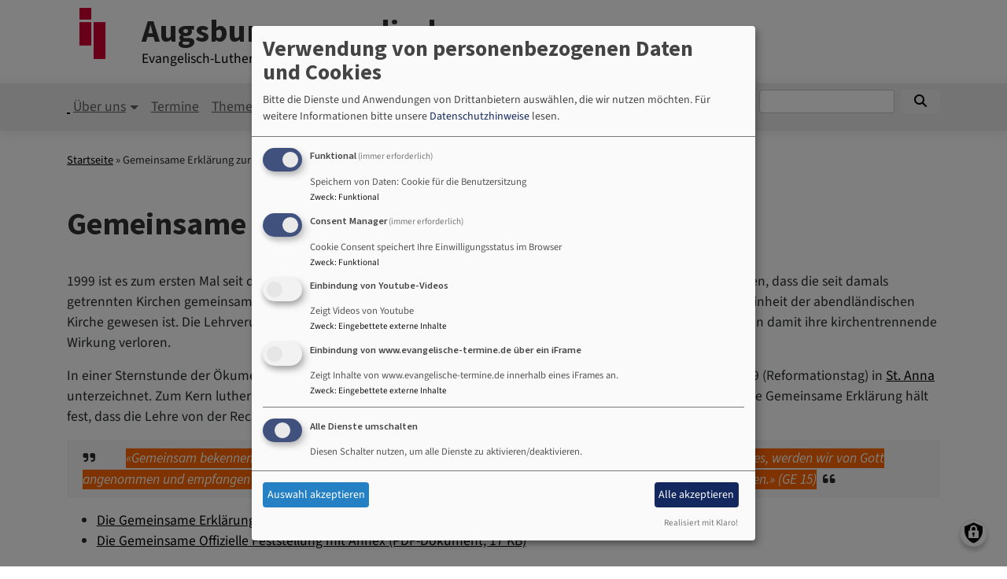

--- FILE ---
content_type: text/html; charset=UTF-8
request_url: https://www.augsburg-evangelisch.de/gemeinsame-erklaerung-zur-rechtfertigungslehre
body_size: 10270
content:
<!DOCTYPE html>
<html lang="de" dir="ltr" prefix="content: http://purl.org/rss/1.0/modules/content/  dc: http://purl.org/dc/terms/  foaf: http://xmlns.com/foaf/0.1/  og: http://ogp.me/ns#  rdfs: http://www.w3.org/2000/01/rdf-schema#  schema: http://schema.org/  sioc: http://rdfs.org/sioc/ns#  sioct: http://rdfs.org/sioc/types#  skos: http://www.w3.org/2004/02/skos/core#  xsd: http://www.w3.org/2001/XMLSchema# ">
  <head>
    <meta charset="utf-8" />
<noscript><style>form.antibot * :not(.antibot-message) { display: none !important; }</style>
</noscript><script>var _paq = _paq || [];(function(){var u=(("https:" == document.location.protocol) ? "https://www.mws-monitor.de/" : "http://www.mws-monitor.de/");_paq.push(["setSiteId", "17"]);_paq.push(["setTrackerUrl", u+"matomo.php"]);_paq.push(["setDoNotTrack", 1]);_paq.push(["disableCookies"]);if (!window.matomo_search_results_active) {_paq.push(["trackPageView"]);}_paq.push(["setIgnoreClasses", ["no-tracking","colorbox"]]);_paq.push(["enableLinkTracking"]);var d=document,g=d.createElement("script"),s=d.getElementsByTagName("script")[0];g.type="text/javascript";g.defer=true;g.async=true;g.src=u+"matomo.js";s.parentNode.insertBefore(g,s);})();</script>
<meta name="description" content="1999 ist es zum ersten Mal seit der Reformation mit der Gemeinsamen Erklärung und den Zusatzdokumenten gelungen, dass die seit damals getrennten Kirchen gemeinsame Aussagen zu jener Lehre machen, die einst Ausgangspunkt für das Zerbrechen der Einheit der abendländischen Kirche gewesen ist. Die Lehrverurteilungen des 16. Jahrhunderts, die sich auf die Rechtfertigungslehre beziehen, haben damit ihre kirchentrennende Wirkung verloren." />
<meta property="og:url" content="https://www.augsburg-evangelisch.de/gemeinsame-erklaerung-zur-rechtfertigungslehre" />
<meta property="og:title" content="Gemeinsame Erklärung zur Rechtfertigungslehre" />
<meta property="og:description" content="1999 ist es zum ersten Mal seit der Reformation mit der Gemeinsamen Erklärung und den Zusatzdokumenten gelungen, dass die seit damals getrennten Kirchen gemeinsame Aussagen zu jener Lehre machen, die einst Ausgangspunkt für das Zerbrechen der Einheit der abendländischen Kirche gewesen ist. Die Lehrverurteilungen des 16. Jahrhunderts, die sich auf die Rechtfertigungslehre beziehen, haben damit ihre kirchentrennende Wirkung verloren." />
<meta name="Generator" content="Drupal 10 (https://www.drupal.org)" />
<meta name="MobileOptimized" content="width" />
<meta name="HandheldFriendly" content="true" />
<meta name="viewport" content="width=device-width, initial-scale=1.0" />
<link rel="icon" href="/themes/custom/vk_blockly/favicon.ico" type="image/vnd.microsoft.icon" />
<link rel="canonical" href="https://www.augsburg-evangelisch.de/gemeinsame-erklaerung-zur-rechtfertigungslehre" />
<link rel="shortlink" href="https://www.augsburg-evangelisch.de/node/89" />

    <title>Gemeinsame Erklärung zur Rechtfertigungslehre | Augsburg evangelisch</title>
    <link rel="stylesheet" media="all" href="/sites/augsburg-evangelisch.de/files/css/css_aLcASOsQ6b-gtDLv2RudQJRcnfByCK6OvkTGLZ_4HIg.css?delta=0&amp;language=de&amp;theme=vk_blockly&amp;include=eJxNikEOwyAQAz9EtU-qNuA0iAVHC4ma37fkUPViWzOONPrCtySsetgIxdQpd_7vB0-454TQrz5QZdGOcJbnbImsOxva6DcyxmLX7xLZxnSbOmRmbq_8hdNtsB0uFSnrBwmnNro" />
<link rel="stylesheet" media="all" href="/sites/augsburg-evangelisch.de/files/css/css_LWutVn63JNehXlmRccH3-zID6DniJkkn2Z2gWFGqJfU.css?delta=1&amp;language=de&amp;theme=vk_blockly&amp;include=eJxNikEOwyAQAz9EtU-qNuA0iAVHC4ma37fkUPViWzOONPrCtySsetgIxdQpd_7vB0-454TQrz5QZdGOcJbnbImsOxva6DcyxmLX7xLZxnSbOmRmbq_8hdNtsB0uFSnrBwmnNro" />

      <link rel="stylesheet" href="https://www.augsburg-evangelisch.de/sites/augsburg-evangelisch.de/files/theme/source-sans-3.css" />
      <link rel="stylesheet" href="https://www.augsburg-evangelisch.de/sites/augsburg-evangelisch.de/files/theme/vk_blockly_custom.css" />
      <script src="/libraries/klaro/dist/klaro-no-translations-no-css.js?t97u6j" defer id="klaro-js"></script>

  </head>
  <body class="path-node page-node-type-page">
        <a href="#main-content" class="visually-hidden focusable skip-link">
      Direkt zum Inhalt
    </a>
    
      <div class="dialog-off-canvas-main-canvas" data-off-canvas-main-canvas>
    <div class="layout-container">
<div id="debug">Debug: </div>
        <header role="banner" id="vk_blockly_header">


    
    
    <div class="container">
        <div class="row">
                                </div>
        <div class="row">


                                                <div class="col-sm-1">
                        <a href="/" title="Startseite" rel="home">
                            <img src="/sites/augsburg-evangelisch.de/files/logo_augsburg_1.png" alt="Startseite" class="img-fluid site-logo" />
                        </a>
                    </div>
                                                <div class="col-sm-11 site-and-slogan">
                    <div class="site-name align-middle"><a href="/" title="Startseite" rel="home">Augsburg evangelisch</a></div>

                                            <div class="site-slogan">Evangelisch-Lutherisches Dekanat Augsburg</div>
                                        </div>
                            

            

        </div>
    </div>



    </header>

    
    

<nav role="navigation" aria-labelledby="block-vk-blockly-main-menu-menu" id="block-vk-blockly-main-menu" class="navbar navbar-toggleable-md navbar-light nav-bg container-fluid sticky-top">
<div class="container">

                        
    <h2 class="visually-hidden" id="block-vk-blockly-main-menu-menu">Hauptnavigation</h2>
    


       


    <button class="navbar-toggler navbar-toggler-left" type="button" data-toggle="collapse" data-target="#navbarSupportedContent" aria-controls="navbarSupportedContent" aria-expanded="false" aria-label="Toggle navigation">
        <span class="navbar-toggler-icon"></span>
    </button>
    <a class="navbar-brand" href="#">&nbsp;</a>
    <div class="collapse navbar-collapse col" id="navbarSupportedContent">
        <ul block="menu" class="navbar-nav mr-auto">                                                                                 <li class="nav-item dropdown mega-dropdown">

                                            <a href="/evangelisch-lutherischer-dekanatsbezirk-augsburg" class="nav-link dropdown-toggle" data-toggle="dropdown" aria-haspopup="true" aria-expanded="false" data-drupal-link-system-path="node/25">Über uns</a>
                        
                        <div class="row dropdown-menu mega-dropdown-menu">
                        <div class="col-sm-12 main-item-wrapper"><a href="/evangelisch-lutherischer-dekanatsbezirk-augsburg" class="main-item" data-drupal-link-system-path="node/25">Über uns</a></div>
                                                                                 <div class="col-sm-3 flex-column">
                               <ul class="nav flex-column">
                                <a href="/evangelisch-lutherischer-dekanatsbezirk-augsburg/dekan-und-dekanin-augsburg" class="nav-link level1" data-drupal-link-system-path="node/158">Dekanekollegium</a>

                                
                                                                                        <li><a href="/dekan_frank_kreiselmeier" class="nav-link level2" data-drupal-link-system-path="node/103">Frank Kreiselmeier</a></li>
                                                                                        <li><a href="/dekanin_doris_sperber_hartmann" class="nav-link level2" data-drupal-link-system-path="node/105">Dr. Doris Sperber-Hartmann</a></li>
                                        
                                                               </ul>
                            </div>

                                                                                 <div class="col-sm-3 flex-column">
                               <ul class="nav flex-column">
                                <a href="/gemeinden" class="nav-link level1" data-drupal-link-system-path="node/24">Gemeinden</a>

                                
                                                                                        <li><a href="/kirchengemeinden" class="nav-link level2" data-drupal-link-system-path="node/91">Kirchengemeinden</a></li>
                                                                                        <li><a href="/gemeinden/evangelische-studentinnen-und-studentengemeinde-augsburg" class="nav-link level2" data-drupal-link-system-path="node/90">Evangelische Studierendengemeinde</a></li>
                                                                                        <li><a href="/gemeinden/evang-luth-gebaerden-sprachliche-kirchen-gemeinde" class="nav-link level2" data-drupal-link-system-path="node/92">Gebärden­sprachliche Gemeinde</a></li>
                                        
                                                               </ul>
                            </div>

                                                                                 <div class="col-sm-3 flex-column">
                               <ul class="nav flex-column">
                                <a href="/evangelisch-lutherischer-dekanatsbezirk-augsburg/gremien-im-evang-luth-dekanat-augsburg" class="nav-link level1" data-drupal-link-system-path="node/30">Gremien</a>

                                
                                                                                        <li><a href="/evangelisch-lutherischer-dekanatsbezirk-augsburg/gremien-im-evang-luth-dekanat-augsburg-0" class="nav-link level2" data-drupal-link-system-path="node/31">Dekanatssynode</a></li>
                                                                                        <li><a href="/evangelisch-lutherischer-dekanatsbezirk-augsburg/gremien-im-evang-luth-dekanat-augsburg/der" class="nav-link level2" data-drupal-link-system-path="node/32">Dekanatsausschuss</a></li>
                                        
                                                               </ul>
                            </div>

                                                                                 <div class="col-sm-3 flex-column">
                               <ul class="nav flex-column">
                                <a href="/evangelisch-lutherischer-dekanatsbezirk-augsburg/kirchenverwaltung" class="nav-link level1" data-drupal-link-system-path="node/169">Kirchenverwaltung</a>

                                
                                                                                        <li><a href="/evangelisch-lutherischer-dekanatsbezirk-augsburg/kirchenverwaltung/gesamtkirchengemeinde-und" class="nav-link level2" data-drupal-link-system-path="node/33">GKG und GKV</a></li>
                                                                                        <li><a href="/kga" class="nav-link level2" data-drupal-link-system-path="node/204">Kirchengemeindeamt</a></li>
                                                                                        <li><a href="/kdg" class="nav-link level2" data-drupal-link-system-path="node/865">Kompetenzzentrum Doppik</a></li>
                                                                                        <li><a href="/mav" class="nav-link level2" data-drupal-link-system-path="node/167">Mitarbeitervertretung</a></li>
                                        
                                                               </ul>
                            </div>

                                                                                 <div class="col-sm-3 flex-column">
                               <ul class="nav flex-column">
                                <a href="/evangelisch-lutherischer-dekanatsbezirk-augsburg/dekanatsbezirk" class="nav-link level1" data-drupal-link-system-path="node/836">Dekanatsbezirk</a>

                                
                                                                                        <li><a href="/dekanatsbezirk/dekanatsbuero" class="nav-link level2" data-drupal-link-system-path="node/99">Dekanatsbüro</a></li>
                                                                                        <li><a href="/evangelisch-lutherischer-dekanatsbezirk-augsburg/dekanatsbezirk/gebiet-des-evang-luth" class="nav-link level2" data-drupal-link-system-path="node/7">Dekanatsgebiet</a></li>
                                        
                                                               </ul>
                            </div>

                                                                                 <div class="col-sm-3 flex-column">
                               <ul class="nav flex-column">
                                <a href="/evangelisch-lutherischer-dekanatsbezirk-augsburg/einrichtungen-arbeitsbereiche" class="nav-link level1" data-drupal-link-system-path="node/217">Einrichtungen &amp; Arbeitsbereiche</a>

                                
                                                                                        <li><a href="/evangelisch-lutherischer-dekanatsbezirk-augsburg/einrichtungen-arbeitsbereiche/evangelisch" class="nav-link level2" data-drupal-link-system-path="node/380">Archiv</a></li>
                                        
                                                               </ul>
                            </div>

                                                                                 <div class="col-sm-3 flex-column">
                               <ul class="nav flex-column">
                                <a href="/evangelisch-lutherischer-dekanatsbezirk-augsburg/kirche-geld" class="nav-link level1" data-drupal-link-system-path="node/38">Kirche &amp; Geld</a>

                                                               </ul>
                            </div>

                                                                                 <div class="col-sm-3 flex-column">
                               <ul class="nav flex-column">
                                <a href="/presse-medien" class="nav-link level1" data-drupal-link-system-path="node/40">Medien</a>

                                                               </ul>
                            </div>

                                                </div>

                    
                </li>
                                                                                <li class="nav-item">

                                            <a href="/termine" title="Gottesdienste, Konzerte, Vorträge, Freizeiten ..." class="nav-link" data-drupal-link-system-path="node/824">Termine</a>
                    
                </li>
                                                                                <li class="nav-item dropdown mega-dropdown">

                                            <a href="/themen" class="nav-link dropdown-toggle" data-toggle="dropdown" aria-haspopup="true" aria-expanded="false" data-drupal-link-system-path="node/922">Themen</a>
                        
                        <div class="row dropdown-menu mega-dropdown-menu">
                        <div class="col-sm-12 main-item-wrapper"><a href="/themen" class="main-item" data-drupal-link-system-path="node/922">Themen</a></div>
                                                                                 <div class="col-sm-3 flex-column">
                               <ul class="nav flex-column">
                                <a href="/glaube-spiritualitaet/lebensstationen" class="nav-link level1" data-drupal-link-system-path="node/837">Lebensstationen</a>

                                
                                                                                        <li><a href="/glaube-spiritualitaet/lebensstationen/die-taufe-ein-fest-des-lebens" class="nav-link level2" data-drupal-link-system-path="node/76">Taufe</a></li>
                                                                                        <li><a href="/glaube-spiritualitaet/konfirmation" class="nav-link level2" data-drupal-link-system-path="node/77">Konfirmation</a></li>
                                                                                        <li><a href="/glaube-spiritualitaet/die-trauung-gottes-segen-fuer-den-gemeinsamen-lebensweg" class="nav-link level2" data-drupal-link-system-path="node/82">Trauung</a></li>
                                                                                        <li><a href="/glaube-spiritualitaet/trennung-scheidung" class="nav-link level2" data-drupal-link-system-path="node/78">Trennung &amp; Scheidung</a></li>
                                                                                        <li><a href="/glaube-spiritualitaet/abschied-nehmen-tod" class="nav-link level2" data-drupal-link-system-path="node/79">Abschiednehmen &amp; Tod</a></li>
                                        
                                                               </ul>
                            </div>

                                                                                 <div class="col-sm-3 flex-column">
                               <ul class="nav flex-column">
                                <a href="/glaube-spiritualitaet" class="nav-link level1" data-drupal-link-system-path="node/825">Mein Leben &amp; Glaube</a>

                                
                                                                                        <li><a href="/glaube-spiritualitaet/spirituelle-angebote-kirche-von-zu-hause" class="nav-link level2" data-drupal-link-system-path="node/930">Spirituelle Angebote</a></li>
                                                                                        <li><a href="/glaube-spiritualitaet/feiertage-feste-gehoeren-zum-kirchlichen-leben" class="nav-link level2" data-drupal-link-system-path="node/80">Feiertage &amp; Feste</a></li>
                                                                                        <li><a href="/glaube-spiritualitaet/mitarbeit-und-ehrenamtliches-engagement" class="nav-link level2" data-drupal-link-system-path="node/37">Ehrenamtliches Engagement</a></li>
                                                                                        <li><a href="/glaube-spiritualitaet/glauben-evangelisch" class="nav-link level2" data-drupal-link-system-path="node/83">Glauben evangelisch</a></li>
                                                                                        <li><a href="/glaube-spiritualitaet/oekumene" class="nav-link level2" data-drupal-link-system-path="node/81">Ökumene</a></li>
                                        
                                                               </ul>
                            </div>

                                                                                 <div class="col-sm-3 flex-column">
                               <ul class="nav flex-column">
                                <a href="/rat-hilfe" class="nav-link level1" data-drupal-link-system-path="node/26">Hilfe bekommen</a>

                                
                                                                                        <li><a href="/seelsorge" class="nav-link level2" data-drupal-link-system-path="node/93">Seelsorge</a></li>
                                                                                        <li><a href="/rat-hilfe/diakonie-ein-wesensmerkmal-von-kirche" class="nav-link level2" data-drupal-link-system-path="node/139">Diakonie</a></li>
                                        
                                                               </ul>
                            </div>

                                                                                 <div class="col-sm-3 flex-column">
                               <ul class="nav flex-column">
                                <a href="/kinder-jugend" class="nav-link level1" data-drupal-link-system-path="node/923">Kinder &amp; Jugend</a>

                                
                                                                                        <li><a href="/bildung-gesellschaft/schule-und-ausbildung" class="nav-link level2" data-drupal-link-system-path="node/69">Schule und Ausbildung</a></li>
                                                                                        <li><a href="/kinder-jugend/religionsunterricht" class="nav-link level2" data-drupal-link-system-path="node/71">Religionsunterricht</a></li>
                                                                                        <li><a href="/bildung-gesellschaft/ausserschulische-jugendbildung" class="nav-link level2" data-drupal-link-system-path="node/68">Außerschulische Jugendbildung</a></li>
                                                                                        <li><a href="/kitas" class="nav-link level2" data-drupal-link-system-path="node/827">Kindertagesstätten</a></li>
                                        
                                                               </ul>
                            </div>

                                                                                 <div class="col-sm-3 flex-column">
                               <ul class="nav flex-column">
                                <a href="/musik-kunst-kultur" class="nav-link level1" data-drupal-link-system-path="node/28">Musik &amp; Kultur</a>

                                
                                                                                        <li><a href="/musik-kunst-kultur/musik" class="nav-link level2" data-drupal-link-system-path="node/43">Musik</a></li>
                                                                                        <li><a href="/musik-kunst-kultur/ausstellungen" class="nav-link level2" data-drupal-link-system-path="node/73">Ausstellungen</a></li>
                                                                                        <li><a href="/musik-kunst-kultur/kirche-kunst" class="nav-link level2" data-drupal-link-system-path="node/72">Kirche und Kunst</a></li>
                                                                                        <li><a href="/musik-kunst-kultur/literatur" class="nav-link level2" data-drupal-link-system-path="node/75">Literatur</a></li>
                                        
                                                               </ul>
                            </div>

                                                                                 <div class="col-sm-3 flex-column">
                               <ul class="nav flex-column">
                                <a href="/glaube-spiritualitaet/pilgern" class="nav-link level1" data-drupal-link-system-path="node/815">Pilgern</a>

                                                               </ul>
                            </div>

                                                                                 <div class="col-sm-3 flex-column">
                               <ul class="nav flex-column">
                                <a href="/bildung-gesellschaft" class="nav-link level1" data-drupal-link-system-path="node/29">Kirche &amp; Gesellschaft</a>

                                
                                                                                        <li><a href="/bildung-gesellschaft/erwachsenenbildung" class="nav-link level2" data-drupal-link-system-path="node/67">Erwachsenenbildung</a></li>
                                                                                        <li><a href="/bildung-gesellschaft/junge-erwachsene-der-evangelischen-kirche" class="nav-link level2" data-drupal-link-system-path="node/405">Junge Erwachsene</a></li>
                                                                                        <li><a href="/bildung-gesellschaft/klimaschutz-umwelt-schoepfungsverantwortung" class="nav-link level2" data-drupal-link-system-path="node/569">Umwelt- und Klimaschutz</a></li>
                                        
                                                               </ul>
                            </div>

                                                                                 <div class="col-sm-3 flex-column">
                               <ul class="nav flex-column">
                                <a href="/themen/kirche-unterstuetzen" class="nav-link level1" data-drupal-link-system-path="node/924">Kirche unterstützen</a>

                                                               </ul>
                            </div>

                                                </div>

                    
                </li>
                                                                                <li class="nav-item dropdown mega-dropdown">

                                            <a href="/augsburg-entdecken" class="nav-link dropdown-toggle" data-toggle="dropdown" aria-haspopup="true" aria-expanded="false" data-drupal-link-system-path="node/925">Augsburg entdecken</a>
                        
                        <div class="row dropdown-menu mega-dropdown-menu">
                        <div class="col-sm-12 main-item-wrapper"><a href="/augsburg-entdecken" class="main-item" data-drupal-link-system-path="node/925">Augsburg entdecken</a></div>
                                                                                 <div class="col-sm-3 flex-column">
                               <ul class="nav flex-column">
                                <a href="/martin-luther-und-augsburg" class="nav-link level1" data-drupal-link-system-path="node/88">Geschichte &amp; Zukunft</a>

                                                               </ul>
                            </div>

                                                                                 <div class="col-sm-3 flex-column">
                               <ul class="nav flex-column">
                                <a href="/koeniglich" class="nav-link level1" data-drupal-link-system-path="node/942">Sieben Wochen Königlich</a>

                                                               </ul>
                            </div>

                                                </div>

                    
                </li>
                                                                                <li class="nav-item dropdown mega-dropdown">

                                            <a href="/mitglied-sein-0" class="nav-link dropdown-toggle" data-toggle="dropdown" aria-haspopup="true" aria-expanded="false" data-drupal-link-system-path="node/928">Mitglied sein</a>
                        
                        <div class="row dropdown-menu mega-dropdown-menu">
                        <div class="col-sm-12 main-item-wrapper"><a href="/mitglied-sein-0" class="main-item" data-drupal-link-system-path="node/928">Mitglied sein</a></div>
                                                                                 <div class="col-sm-3 flex-column">
                               <ul class="nav flex-column">
                                <a href="/kirchenmitgliedschaft" class="nav-link level1" data-drupal-link-system-path="node/84">Kirchenmitgliedschaft</a>

                                                               </ul>
                            </div>

                                                                                 <div class="col-sm-3 flex-column">
                               <ul class="nav flex-column">
                                <a href="/mitglied-sein-0/kircheneintritt" class="nav-link level1" data-drupal-link-system-path="node/85">Kircheneintritt</a>

                                                               </ul>
                            </div>

                                                </div>

                    
                </li>
                                                                                <li class="nav-item">

                                            <a href="/kontakt" class="nav-link" data-drupal-link-system-path="node/927">Kontakt</a>
                    
                </li>
                    </ul>
        <!-- Form-id: search_block_form -->
<form class="search-block-form form-inline my-2 my-lg-0" data-drupal-selector="search-block-form" action="/search/node" method="get" id="search-block-form" accept-charset="UTF-8">
  <div class="js-form-item form-item js-form-type-search form-item-keys js-form-item-keys form-no-label">
      <label for="edit-keys" class="visually-hidden">Suche</label>
        <input title="Geben Sie die Begriffe ein, nach denen Sie suchen." class="form-control mr-sm-2 form-search" data-drupal-selector="edit-keys" type="search" id="edit-keys" name="keys" value="" size="15" maxlength="128" />

        </div>
<button type="submit" class="my-sm-0 btn form-submit" data-drupal-selector="edit-search"><i class="fas fa-search"></i></button>
<div data-drupal-selector="edit-actions" class="form-actions js-form-wrapper form-wrapper" id="edit-actions--2"></div>

</form>


    </div>






    </div>
</nav>



    

  <main role="main">
    <a id="main-content" tabindex="-1"></a>      
    



<!-- system_breadcrumb_block Region: pagetop_first - Block-ID: vk_blockly_breadcrumbs -->
<div class="container"><div class="row">

                    
<div id="block-vk-blockly-breadcrumbs" class="col paragraph-block align-items-stretch system_breadcrumb_block">
  
    
          <ol class="breadcrumb">
                    <li >
                                    <a href="/">Startseite</a>
                            </li>
                    <li >
                                    Gemeinsame Erklärung zur Rechtfertigungslehre
                            </li>
            </ol>

  </div>

  </div></div>
<div data-drupal-messages-fallback class="hidden"></div>



    <!--div class="layout-content"-->
        
    



<!-- page_title_block Region: content - Block-ID: vk_blockly_page_title -->
<div class="container"><div class="row">

                    
<div id="block-vk-blockly-page-title" class="col paragraph-block align-items-stretch page_title_block">
  
    
      
  <h1><span property="schema:name">Gemeinsame Erklärung zur Rechtfertigungslehre</span>
</h1>


  </div>

  </div></div>


<!-- system_main_block Region: content - Block-ID: vk_blockly_content -->
<!-- noNodePage:  -->
        <div id="block-vk-blockly-content" class="system_main_block">
            
                        
                            
<article data-history-node-id="89" about="/gemeinsame-erklaerung-zur-rechtfertigungslehre" typeof="schema:WebPage" class="node node--type-page node--view-mode-full">

  
      <span property="schema:name" content="Gemeinsame Erklärung zur Rechtfertigungslehre" class="hidden"></span>


  
  <div class="node__content">
    <div class="container"><div class="row"><div class="col vk_blockly_node_body">
                        <p>1999 ist es zum ersten Mal seit der Reformation mit der Gemeinsamen Erklärung und den Zusatzdokumenten gelungen, dass die seit damals getrennten Kirchen gemeinsame Aussagen zu jener Lehre machen, die einst Ausgangspunkt für das Zerbrechen der Einheit der abendländischen Kirche gewesen ist. Die Lehrverurteilungen des 16.&nbsp;Jahrhunderts, die sich auf die Rechtfertigungslehre beziehen, haben damit ihre kirchentrennende Wirkung verloren.</p>

<p>In einer Sternstunde der Ökumene wurde die «Gemeinsame Erklärung zur Rechtfertigungslehre» am 31. Oktober 1999 (Reformationstag) in <a href="http://www.st-anna-augsburg.de" target="_blank" title="Evang.-Luth. Kirchengemeinde St. Anna Augsburg">St. Anna</a> unterzeichnet. Zum Kern lutherischer Theologie wurde in dieser Erklärung ein gemeinsames Verständnis gefunden: Die Gemeinsame Erklärung hält fest, dass die Lehre von der Rechtfertigung nicht kirchentrennend ist. <a href="http://www.vatican.va/roman_curia/pontifical_councils/chrstuni/documents/rc_pc_chrstuni_doc_31101999_cath-luth-joint-declaration_ge.html" target="_blank" title="Vatikan zur Gemeinsamen Erklärung der Rechtfertigungslehre">Vatikan</a> und <a href="https://de.lutheranworld.org/" target="_blank" title="Lutherischer Weltbund">Lutherischer Weltbund</a> sagen nun:</p>

<blockquote>
<p style="margin-left: 30px;"><em>«Gemeinsam bekennen wir: allein aus Gnade im Glauben an die Heilstat Christi, nicht auf Grund unseres Verdienstes, werden wir von Gott angenommen und empfangen den Heiligen Geist, der unsere Herzen erneuert und uns befähigt und aufruft zu guten Werken.» (GE&nbsp;15)</em></p>
</blockquote>

<ul class="links">
	<li><a href="http://www.evlks.de/doc/ge_rfl.pdf" target="&quot;_blank&quot;">Die Gemeinsame Erklärung zur Rechtfertigungslehre (PDF-Dokument, 78 KB)</a></li>
	<li><a href="http://www.evlks.de/doc/gof.pdf" target="&quot;_blank&quot;">Die Gemeinsame Offizielle Feststellung mit Annex (PDF-Dokument, 17 KB)</a></li>
</ul>

<h3>Pfarrer Peter Thorn, damals Pfarrer an St. Anna, erinnert sich an die Unterzeichnung</h3>

<p style="padding-left: 30px;"><em>Es gibt zwei Ereignisse, für die ich im Laufe meines Lebens Zeitzeuge sein durfte, und die mich zutiefst bewegt haben: das eine war der Fall der Mauer, bzw. die Auflösung der DDR. Das andere war die Unterzeichnung der Gemeinsamen Erklärung zwischen Vertretungen der römisch-katholischen Kirche und dem Lutherischen Weltbund. Beides hat ja etwas zu tun mit dem Versuch der Überwindung einer schmerzhaften Grenzziehung und mit Versöhnung. In dem Ereignis im Dom und in St. Anna am 31. Oktober 1999 habe ich etwas gespürt von der Macht des göttlichen Geistes, dem sich kaum einer entziehen konnte.</em><br />
<br />
<em>Lange hatten wir nach dem Tisch gesucht, der in Größe und Würde der Bedeutung des Ereignisses entsprach. Bei den Diakonissen schließlich fanden wir ihn und stellten ihn gegenüber der Kanzel auf. Die zwei alten Ledersessel aus der Sakristei markierten die Plätze für die Unterzeichnenden. Als einer der zwei Zeremonienmeister, wie sie uns nannten, durfte ich zusammen mit einem katholischen Pfarrer die zu unterzeichnenden Dokumente vorlegen.</em></p>

<p style="padding-left: 30px;"><em>Verschiedene Ansprachen waren vorausgegangen. Ein Römischer Kardinal auf der Kanzel von St. Anna. Schon das war ein unvergesslicher Eindruck. Mit Gemeindegesang und Gebeten, Chorgesang, Orgelmusik und dem Vortrag wesentlicher Abschnitte aus dem Dokument näherten wir uns dem Höhepunkt. Bischof Kasper und Generalsekretär Noko erhoben sich und ließen sich von uns Zeremonienmeistern zu ihren Plätzen am Tisch der Unterzeichnung geleiten. Wir reichten ihnen die Schreibgeräte und das zu unterzeichnende Dokument, dann tauschten wir die Dokumente und ließen auch sie unterzeichnen. Die beiden erhoben sich. Wir zogen die Sessel ein wenig zurück. Noko und Kasper wendeten sich einander zu. Es war atemlose Stille in der Kirche, nur das geschäftige Hantieren der Fotographen, die sich wie eine Meute am Boden auf den Tisch zu bewegt hatten, war zu hören. Und da geschah, was ich als lutherischer Pfarrer kaum für möglich gehalten hatte: Noko und Kasper umarmten sich. </em><br />
<br />
<em>Ich war froh um den losbrechenden Applaus in der übervoll besetzten Kirche, denn ich konnte meine Rührung kaum verbergen. So könnte es sein mit der versöhnten Verschiedenheit, musste ich denken. Hinter dieses Bild kann unsere Hoffnung nicht mehr zurück. </em></p>

<h3>Bedeutung der Gemeinsamen Erklärung für die Kirchengemeinschaft</h3>

<p>Die Evangelische Kirche in Deutschland (EKD) schreibt: "Das jetzt Erreichte bedeutet noch nicht die Herstellung von Kirchengemeinschaft. Es kann aber zu einer wichtigen Voraussetzung dafür werden, wenn es konsequent für die Weiterarbeit an den nach wie vor strittigen Themen genutzt wird, die die Gemeinsame Erklärung selbst nennt: insbesondere das Verhältnis von Wort Gottes und kirchlicher Lehre sowie die Lehre von der Kirche, von ihrer Einheit, vom kirchlichen Amt, von der Autorität in der Kirche und von den Sakramenten.</p>

<p>Hoffnungsvoll stimmt uns die Aussage in der Gemeinsamen Offiziellen Feststellung des Lutherischen Weltbundes und der römisch-katholischen Kirche, wonach der erreichte Konsens Ausgangspunkt für weitere Dialogbemühungen sein soll, um "zu voller Kirchengemeinschaft, zu einer Einheit in Verschiedenheit zu gelangen, in der verbleibende Unterschiede miteinander 'versöhnt' würden und keine trennende Kraft mehr hätten".</p>

<p>Damit wird auf das Konzept der "Einheit in versöhnter Verschiedenheit" Bezug genommen, das sich in der Gemeinschaft reformatorischer Kirchen in Europa auf der Grundlage der Leuenberger Konkordie von 1973 hervorragend bewährt hat und das von allen Gliedkirchen der Evangelischen Kirche in Deutschland bejaht wird. Die reformatorischen Kirchen und die römisch-katholische Kirche werden durch die nunmehr erreichte Verständigung über Grundwahrheiten der Rechtfertigungslehre auf das in der Heiligen Schrift bezeugte Evangelium zurückverwiesen, das allein der Grund der "Einheit in versöhnter Verschiedenheit" ist.<em>" </em>(<a href="https://www.ekd.de/international/presse/702.html" target="_blank" title="EKD-PRessemeldung zur GEmeinsamen Erklärung der Rechtfertigungslehre">Gesamte EKD-Pressemeldung lesen</a>)</p>

<p>&nbsp;</p>

                    </div>
    </div>
</div><div class="container inlinelinks">
</div>

<div class="container">
  <div class="row col-12 share_icon_content">
                  
          
                    </div>
</div>

  </div>

</article>

                    </div>



    <!--/div-->
      <div class="container pagefooter">
          <div class="row">

                                                    </div>
      </div>
  </main>

  
    <footer role="contentinfo" id="vk_blockly_footer">
        
            <!--div class="container">
                <div class="row"><div class="col">
                        <div class="shariff" data-lang="de" data-orientation="horizontal"
                             data-services="[&quot;facebook&quot;,&quot;twitter&quot;,&quot;whatsapp&quot;,&quot;linkedIn&quot;]"
                             data-theme="grey"></div>
                    </div></div>
            </div-->
                <div class="container">
          <div class="row">
              
    <nav role="navigation" aria-labelledby="block-hauptnavigation-footer-menu" id="block-hauptnavigation-footer" class="col">
                        
    <h2 class="visually-hidden" id="block-hauptnavigation-footer-menu">Hauptnavigation</h2>
    

                        <ul class="menu">
                                <li class="menu-item">
                <a href="/evangelisch-lutherischer-dekanatsbezirk-augsburg" data-drupal-link-system-path="node/25">Über uns</a>
                            </li>
                                <li class="menu-item">
                <a href="/termine" title="Gottesdienste, Konzerte, Vorträge, Freizeiten ..." data-drupal-link-system-path="node/824">Termine</a>
                            </li>
                                <li class="menu-item">
                <a href="/themen" data-drupal-link-system-path="node/922">Themen</a>
                            </li>
                                <li class="menu-item">
                <a href="/augsburg-entdecken" data-drupal-link-system-path="node/925">Augsburg entdecken</a>
                            </li>
                                <li class="menu-item">
                <a href="/mitglied-sein-0" data-drupal-link-system-path="node/928">Mitglied sein</a>
                            </li>
                                <li class="menu-item">
                <a href="/kontakt" data-drupal-link-system-path="node/927">Kontakt</a>
                            </li>
            </ul>
        


    </nav>
<nav role="navigation" aria-labelledby="block-vk-blockly-footer-menu" id="block-vk-blockly-footer" class="block block-menu navigation menu--footer col">
            
  <h2 class="visually-hidden" id="block-vk-blockly-footer-menu">Fußbereichsmenü</h2>
  

                      <ul class="menu">
                    <li class="menu-item">
        <a href="/contact" data-drupal-link-system-path="contact">Kontakt</a>
              </li>
                <li class="menu-item">
        <a href="/impressum" data-drupal-link-system-path="node/3">Impressum</a>
              </li>
                <li class="menu-item">
        <a href="/vkdatenschutz" title="Dynamische Datenchutzerklärung aus den Einstellungen der Seite" data-drupal-link-system-path="vkdatenschutz">Datenschutzerklärung</a>
              </li>
        </ul>
  


  </nav>
<nav role="navigation" aria-labelledby="block-vk-blockly-account-menu-menu" id="block-vk-blockly-account-menu" class="block block-menu navigation menu--account col">
            
  <h2 class="visually-hidden" id="block-vk-blockly-account-menu-menu">Benutzermenü</h2>
  

                      <ul class="menu">
                    <li class="menu-item">
        <a href="/user/login" data-drupal-link-system-path="user/login">Anmelden</a>
              </li>
        </ul>
  


  </nav>




          </div>
          <div class="row">
              <div class="col">
                  <div id="vk_copyright"><span class="align-bottom"><a href="http://www.vernetzte-kirche.de" target="_blank"><img src="/themes/custom/vk_base/images/Logo_vk_80.png" align="bottom" alt="Logo Vernetzte Kirche"></a></span></div>
              </div>
          </div>
      </div>

    </footer>
  
</div>
  </div>

    
    <script type="application/json" data-drupal-selector="drupal-settings-json">{"path":{"baseUrl":"\/","pathPrefix":"","currentPath":"node\/89","currentPathIsAdmin":false,"isFront":false,"currentLanguage":"de"},"pluralDelimiter":"\u0003","suppressDeprecationErrors":true,"klaro":{"config":{"elementId":"klaro","storageMethod":"cookie","cookieName":"klaro","cookieExpiresAfterDays":180,"cookieDomain":"","groupByPurpose":false,"acceptAll":true,"hideDeclineAll":true,"hideLearnMore":false,"learnMoreAsButton":true,"additionalClass":" hide-consent-dialog-title learn-more-as-button klaro-theme-vk_blockly","disablePoweredBy":false,"htmlTexts":false,"autoFocus":true,"mustConsent":true,"privacyPolicy":"\/","lang":"de","services":[{"name":"cms","default":true,"title":"Funktional","description":"Speichern von Daten: Cookie f\u00fcr die Benutzersitzung","purposes":["cms"],"callbackCode":"","cookies":["^[SESS|SSESS]","",""],"required":true,"optOut":false,"onlyOnce":false,"contextualConsentOnly":false,"contextualConsentText":"","wrapperIdentifier":[],"translations":{"de":{"title":"Funktional"}}},{"name":"klaro","default":true,"title":"Consent Manager","description":"Cookie Consent speichert Ihre Einwilligungsstatus im Browser","purposes":["cms"],"callbackCode":"","cookies":[],"required":true,"optOut":false,"onlyOnce":false,"contextualConsentOnly":false,"contextualConsentText":"Consent Text...","wrapperIdentifier":[],"translations":{"de":{"title":"Consent Manager"}}},{"name":"video_youtube","default":false,"title":"Einbindung von Youtube-Videos","description":"Zeigt Videos von Youtube","purposes":["external_content"],"callbackCode":"","cookies":[],"required":false,"optOut":false,"onlyOnce":false,"contextualConsentOnly":true,"contextualConsentText":"Externe Videos (Youtube) anzeigen?","wrapperIdentifier":[],"translations":{"de":{"title":"Videos"}}},{"name":"iframe_www_evangelische_termine_de","default":false,"title":"Einbindung von www.evangelische-termine.de \u00fcber ein iFrame","description":"Zeigt Inhalte von www.evangelische-termine.de innerhalb eines iFrames an.","purposes":["external_content"],"callbackCode":"","cookies":[],"required":false,"optOut":false,"onlyOnce":false,"contextualConsentOnly":true,"contextualConsentText":"Externe Inhalte von www.evangelische-termine.de anzeigen?","wrapperIdentifier":[],"translations":{"de":{"title":"Inhalte von www.evangelische-termine.de"}}}],"translations":{"de":{"consentModal":{"title":"Verwendung von personenbezogenen Daten und Cookies","description":"Bitte die Dienste und Anwendungen von Drittanbietern ausw\u00e4hlen, die wir nutzen m\u00f6chten.\n","privacyPolicy":{"name":"Datenschutzhinweise","text":"F\u00fcr weitere Informationen bitte unsere {privacyPolicy} lesen.\n"}},"consentNotice":{"title":"Verwendung von personenbezogenen Daten und Cookies","changeDescription":"Es gab \u00c4nderungen seit dem letzten Besuch und die Einwilligungen m\u00fcssen aktualisiert werden.","description":"Wir verwenden Cookies und verarbeiten personenbezogene Daten f\u00fcr die folgenden Zwecke: {purposes}.\n","learnMore":"Anpassen","privacyPolicy":{"name":"Datenschutzhinweise"}},"ok":"Akzeptieren","save":"Speichern","decline":"Ablehnen","close":"Schlie\u00dfen","acceptAll":"Alle akzeptieren","acceptSelected":"Auswahl akzeptieren","service":{"disableAll":{"title":"Alle Dienste umschalten","description":"Diesen Schalter nutzen, um alle Dienste zu aktivieren\/deaktivieren."},"optOut":{"title":"(Opt-Out)","description":"Dieser Dienst wird standardm\u00e4\u00dfig geladen (Opt-out m\u00f6glich)."},"required":{"title":"(immer erforderlich)","description":"Dieser Dienst ist immer erforderlich."},"purposes":"Zweck","purpose":"Zweck"},"contextualConsent":{"acceptAlways":"Immer","acceptOnce":"Ja (einmalig)","description":"Von {title} bereitgestellten externen Inhalt laden?"},"poweredBy":"Realisiert mit Klaro!","purposeItem":{"service":"Dienst","services":"Dienste"},"privacyPolicy":{"name":"Datenschutzhinweise","text":"F\u00fcr weitere Informationen bitte unsere {privacyPolicy} lesen.\n"},"purposes":{"cms":{"title":"Funktional","description":""},"advertising":{"title":"Werbung und Marketing","description":""},"analytics":{"title":"Analysen","description":""},"livechat":{"title":"Live-Chat","description":""},"security":{"title":"Sicherheit","description":""},"styling":{"title":"Styling","description":""},"external_content":{"title":"Eingebettete externe Inhalte","description":""}}}},"showNoticeTitle":true,"styling":{"theme":["light"]}},"dialog_mode":"manager","show_toggle_button":true,"toggle_button_icon":null,"show_close_button":true,"exclude_urls":[],"disable_urls":[]},"matomo":{"disableCookies":true,"trackMailto":true,"trackColorbox":true},"ajaxTrustedUrl":{"\/search\/node":true},"user":{"uid":0,"permissionsHash":"2754be05f87c052836d0beb16e7b59b6a821f5ff5305ebdc5ea67c81bb31dfa4"}}</script>
<script src="/sites/augsburg-evangelisch.de/files/js/js_itfZdVszgGjdTE6Edkr5HxB1HRC4lc1y5UZhxQvDOfo.js?scope=footer&amp;delta=0&amp;language=de&amp;theme=vk_blockly&amp;include=eJw9jUEOgCAMBD9E0ieZglUIhZpSjf5eQeNlNrN72CAs6uWEmRbc2VxmVIFBV9CkCLzhjjx5bAQdQ1hC5uv3INWoWouoBJ2prukp-xaJN1II39sNrO0uNw"></script>

  </body>
</html>


--- FILE ---
content_type: text/css
request_url: https://www.augsburg-evangelisch.de/sites/augsburg-evangelisch.de/files/theme/source-sans-3.css
body_size: 307
content:
/* source-sans-3-regular - latin */
@font-face {
	font-family: 'Source Sans 3';
	font-style: normal;
	font-weight: 400;
	src: url('/files/fonts/source-sans-3/'); /* IE9 Compat Modes */
	src: local(''),
		url('/files/fonts/source-sans-3/?#iefix') format('embedded-opentype'), /* IE6-IE8 */
		url('/files/fonts/source-sans-3/source-sans-3-v15-latin-regular.woff2') format('woff2'), /* Super Modern Browsers */
		url('/files/fonts/source-sans-3/source-sans-3-v15-latin-regular.woff') format('woff'), /* Modern Browsers */
		url('/files/fonts/source-sans-3/source-sans-3-v15-latin-regular.ttf') format('truetype'), /* Safari, Android, iOS */
		url('/files/fonts/source-sans-3/source-sans-3-v15-latin-regular.svg') format('svg'); /* Legacy iOS */
}

--- FILE ---
content_type: text/css
request_url: https://www.augsburg-evangelisch.de/sites/augsburg-evangelisch.de/files/theme/vk_blockly_custom.css
body_size: 1989
content:
#vk_blockly_header { background-color: #bdbcbb} .site-name a, .site-name a:visited, .site-name a:hover {  color: #333333;  text-decoration: none;  }  .site-slogan { color: #000000} a, a:hover, a:visited, a.page-link { color: #000000} .mega-dropdown-menu a.level1 { color: #000000 !important;} h1, h2, h3, h4, h5, h6 {color:#333333} .site-logo { border-radius:0px; } 
body {font-family:"Source Sans 3 VF", "Source Sans 3", sans-serif; }
body {font-family:'Source Sans 3'; }#header_contact_row,#header_contact_row a  { color: #660b11} /* --- Farbwerte ---
dunkelrot: #92252c;
orange_dunkel:
orange_stoehrer:#fc6500;
schwarz_gebrochen: #333;
---*/

body {
  font-size: 1.1rem;
}

span.ml-3 {
color: #660b11 !important;
}

.site-name  {
  font-weight: bolder;
}

/* --- Links - Anfang--- 
---------------------------------------------------*/
a:link, a:visited, a:active, a:focus {
  color: black;
  text-decoration: underline;
}

a:hover {
  color: #fc6500;
  text-decoration: underline;
}

.site-name a, .site-name a:visited, .site-name a:hover, .site-name a:active, .site-name a:link {
  color: #333;
  text-decoration: none;
  background-color: transparent;
}

/* --- Links - Ende--- 
---------------------------------------------------*/


 /* -------- Headerbild Text / Beschreibung -----------*/
div.carousel-caption.d-none.d-md-block {
  margin-left: 13%;
  margin-right: 50%;
  text-align: left;
  padding: 0.5em;
}

div.carousel-item > div > h3 > a {
  margin-left: -13%;
  text-align: left;
  display: block;
}

.carousel-caption a,
.carousel-caption a:link,
.carousel-caption a:visited,
.carousel-caption a:active,
.carousel-caption a:focus {
  color: white;
}

.carousel-caption a:hover {
  color: #fc6500;
}

 /* -------- Logo nicht anzeigen -----------
.site-logo {
  border-radius: 0px;
  position: absolute;
  left: -10000px;
  top: auto;
  width: 1px;
  height: 1px;
  overflow: hidden;
}
*/

/* --- Markierter Text Hintergrund + Farbe ------*/
::selection { background-color: #92252c; color: #fff; }



/* --- Seiten Überschriften - Anfang--- 
---------------------------------------------------*/
h1 {
  font-weight: 700 !important;
  color: #333;
}

.h2, h2 {
  color: #92252c;
  font-weight: 700 !important;
}

/* ---h2 Evang.-Termine Slider --- */
.slider_teaser h2 {
  font-size: 2rem;
  color: #ff6600;
}

/* --- h2 SocialMedia Icons links Überschrift --- */
#block-vk-blockly-iconcolorblock > h2 {
  color: #333;
}

/* --- h2 SocialMedia Icons mitte Überschrift --- */
#block-vk-blockly-iconcolorblock-2 > h2 {
  color: #333;
}

/* --- h2 SocialMedia Icons rechts Überschrift --- */
#block-vk-blockly-iconcolorblock-3 > h2 {
  color: #333;
}

.h3, h3 {
  color: #fc6500;
  font-size: 2rem;
  font-weight: 400 !important;
}

.h4, h4 {
  font-size: 2rem;
  color: #872229;
  font-weight: 500 !important;
}

.h5, h5 {
  color: #222;
  font-weight: 600 !important;
}

.h6, h6 {
  font-size: 1.5rem;
  color: #222;
}
/* --- Seiten Überschriften - Ende --- 
---------------------------------------------------*/



/* --- Startseite Artikel Überschriften - Anfang--- 
---------------------------------------------------*/
div.views-row article div h2 a {
  text-decoration: none;
  font-size: 2rem;
  font-weight: 700 !important;
  color: #333;
}

div.views-row article div h2 a:hover {
  color: #872229;
  text-decoration: underline;
}

/* --- Artikel Überschriften - Ende--- 
---------------------------------------------------*/


/* --- Zitat - Anfang --- 
---------------------------------------------------*/
blockquote > p {
  background: #ff6600;
  color: white;
}
/* --- Zitat - Ende --- 
---------------------------------------------------*/


/* ---------------------------------------------------
--- Kopfzeile, Menü, Submenü - Hintergrundfarben (Anfang)--- */

#vk_blockly_header {
  background-color: white;
}

#block-vk-blockly-main-menu {
  background-color: #eaeaea;
}

.row.dropdown-menu.mega-dropdown-menu {
  background-color: #eaeaea;
}

/* ---------------------------------------------------
--- Kopfzeile, Menü, Submenü - Hintergrundfarben (Ende)--- */


/* --- Abstände zwischen Artikeln löschen --- */
.node--view-mode-teaser {
  padding-bottom: 0px;
  padding-top: 0px;
}


/* --- Evang. Termine Teaser-Block Hintergrund + Abstand--- */
#block-evangelischetermineteaser {
background: #eaeaea;
padding: 0.5rem;
}

/* --- Evang. Termine Teaser-Block Überschrift--- */
#block-evangelischetermineteaser h2 {
color: black;
font-size: x-large;
}

/* --- Evang. Termine Teaser-Block Veranstaltungstitel--- */
#block-evangelischetermineteaser a {
color: #92252c;
font-weight: 700 !important;
text-decoration: none;
}


/* --- SocialMedia Verweis im Footer - Anfang--- */

#block-vk-blockly-unseresocialmediakanale {
  background: #92252c;
  padding: 1em;
  color: white;
}

#block-vk-blockly-unseresocialmediakanale h2 {
  color: white;
}
#block-vk-blockly-unseresocialmediakanale p {
  padding-left: 20%;;
}
#block-vk-blockly-unseresocialmediakanale a {
  color: white;
  font-weight: 500 !important;
  text-decoration: none;
}

#block-vk-blockly-unseresocialmediakanale a:hover {
  text-decoration: underline;
}

/* --- SocialMedia Verweis im Footer - Ende--- */

/* --- alle Artikelbilder - rechte Ecke abrunden --- 
div.views-row > article img {
border-top-right-radius: 10%;
}
*/

/* --------- ANPASSUNG FÜR MOBILGERÄTE ----------- */ 

/* ---- Logo mobil kleiner  - Anfang ---- */

@media (max-width: 576px) {
.img-fluid.site-logo {
  width: 90px;
}
}
/* ---- Logo mobil kleiner  - Ende---- */



/* --- Startseite Artikelbilder über gesamte Breite - Anfang--- */
@media (max-width: 767px) {
    .article-group-wrapper .media-bild img {
        max-width: 100%; /* Sicherstellung, dass es keine Begrenzung gibt */
        height: auto;
    }

@media (max-width: 767px) {
  /* Container für das Bild auf volle Breite setzen */
  .media-bild {
    width: 100%;
    max-width: 100% /* Sicherstellung, dass es keine Begrenzung gibt */
    display: block;
    margin-bottom: 1em;
  }
  /* Das Bild auf volle Breite skalieren */
  .media-bild img {
    width: 100%;
    max-width: 100% /* Sicherstellung, dass es keine Begrenzung gibt */
    height: auto;
    display: block;
  }
  /* Optional: Bildrechte zentrieren oder auf volle Breite setzen */
  .vk_bildrechte {
    width: 100%;
    max-width: 100%
    text-align: left;
    margin-top: 0.5em;
  }
}
/* --- Artikelbilder über gesamte Breite - Ende--- */


/* --- Bild Friedenstaube Startseite nicht über Rand skalieren war nur mobil ein Problem - Anfang--- */
div.node__content:nth-child(2) > div:nth-child(2) > div:nth-child(1) > div:nth-child(1) > p:nth-child(1) > img:nth-child(1) {
  max-width: 100%;
}
/* --- Bild Friedenstaube Startseite nicht über Rand skalieren - Ende--- */





